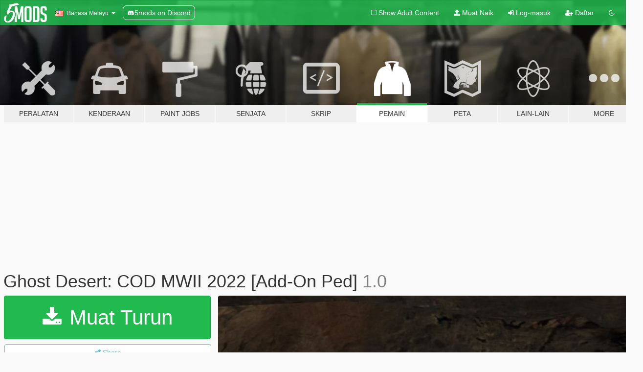

--- FILE ---
content_type: text/html; charset=utf-8
request_url: https://ms.gta5-mods.com/player/ghost-desert-cod-mwii-2022-add-on-ped
body_size: 18014
content:

<!DOCTYPE html>
<html lang="ms" dir="ltr">
<head>
	<title>
		Ghost Desert: COD MWII 2022 [Add-On Ped] - GTA5-Mods.com
	</title>

		<script
		  async
		  src="https://hb.vntsm.com/v4/live/vms/sites/gta5-mods.com/index.js"
        ></script>

        <script>
          self.__VM = self.__VM || [];
          self.__VM.push(function (admanager, scope) {
            scope.Config.buildPlacement((configBuilder) => {
              configBuilder.add("billboard");
              configBuilder.addDefaultOrUnique("mobile_mpu").setBreakPoint("mobile")
            }).display("top-ad");

            scope.Config.buildPlacement((configBuilder) => {
              configBuilder.add("leaderboard");
              configBuilder.addDefaultOrUnique("mobile_mpu").setBreakPoint("mobile")
            }).display("central-ad");

            scope.Config.buildPlacement((configBuilder) => {
              configBuilder.add("mpu");
              configBuilder.addDefaultOrUnique("mobile_mpu").setBreakPoint("mobile")
            }).display("side-ad");

            scope.Config.buildPlacement((configBuilder) => {
              configBuilder.add("leaderboard");
              configBuilder.addDefaultOrUnique("mpu").setBreakPoint({ mediaQuery: "max-width:1200px" })
            }).display("central-ad-2");

            scope.Config.buildPlacement((configBuilder) => {
              configBuilder.add("leaderboard");
              configBuilder.addDefaultOrUnique("mobile_mpu").setBreakPoint("mobile")
            }).display("bottom-ad");

            scope.Config.buildPlacement((configBuilder) => {
              configBuilder.add("desktop_takeover");
              configBuilder.addDefaultOrUnique("mobile_takeover").setBreakPoint("mobile")
            }).display("takeover-ad");

            scope.Config.get('mpu').display('download-ad-1');
          });
        </script>

	<meta charset="utf-8">
	<meta name="viewport" content="width=320, initial-scale=1.0, maximum-scale=1.0">
	<meta http-equiv="X-UA-Compatible" content="IE=edge">
	<meta name="msapplication-config" content="none">
	<meta name="theme-color" content="#20ba4e">
	<meta name="msapplication-navbutton-color" content="#20ba4e">
	<meta name="apple-mobile-web-app-capable" content="yes">
	<meta name="apple-mobile-web-app-status-bar-style" content="#20ba4e">
	<meta name="csrf-param" content="authenticity_token" />
<meta name="csrf-token" content="wUb2188emdcK1IbW7mu8fgP14ak6WeFxwbkfw1M6oeACAT85lkju7GeehTKrnFQoSs6osyy5UrPFHGS7rwW8Tg==" />
	    <!--suppress ALL -->

    <meta property="og:url" content="https://ms.gta5-mods.com/player/ghost-desert-cod-mwii-2022-add-on-ped">
    <meta property="og:title" content="Ghost Desert: COD MWII 2022 [Add-On Ped]">
    <meta property="og:description" content="This is Ghost in his desert outfit in COD MWII 2022! He has various uniforms and gear in the game but I thought this version was the coolest out of all his outfits. As Los Santos is literally a place with desert-like scenery, I bet he would fit in well with covert operations in the desert. Stay tuned for more other characters from COD MWII 2022! Please enjoy as a lot of time and effort were adhered in converting him for game optimiation.  In...">
    <meta property="og:site_name" content="GTA5-Mods.com">
    <meta property="og:image" content="https://img.gta5-mods.com/q75/images/ghost-desert-cod-mwii-2022-add-on-ped/eb01db-20230824034908_1.jpg">

    <meta name="twitter:card" content="summary_large_image">
    <meta name="twitter:site" content="@5mods">
    <meta name="twitter:title" content="Ghost Desert: COD MWII 2022 [Add-On Ped]">
    <meta name="twitter:description" content="This is Ghost in his desert outfit in COD MWII 2022! He has various uniforms and gear in the game but I thought this version was the coolest out of all his outfits. As Los Santos is literally a place with desert-like scenery, I bet he would fit in well with covert operations in the desert. Stay tuned for more other characters from COD MWII 2022! Please enjoy as a lot of time and effort were adhered in converting him for game optimiation.  In...">
    <meta name="twitter:image" content="https://img.gta5-mods.com/q75/images/ghost-desert-cod-mwii-2022-add-on-ped/eb01db-20230824034908_1.jpg">


	<link rel="shortcut icon" type="image/x-icon" href="https://images.gta5-mods.com/icons/favicon.png">
	<link rel="stylesheet" media="screen" href="/assets/application-7e510725ebc5c55e88a9fd87c027a2aa9e20126744fbac89762e0fd54819c399.css" />
	    <link rel="alternate" hreflang="id" href="https://id.gta5-mods.com/player/ghost-desert-cod-mwii-2022-add-on-ped">
    <link rel="alternate" hreflang="ms" href="https://ms.gta5-mods.com/player/ghost-desert-cod-mwii-2022-add-on-ped">
    <link rel="alternate" hreflang="bg" href="https://bg.gta5-mods.com/player/ghost-desert-cod-mwii-2022-add-on-ped">
    <link rel="alternate" hreflang="ca" href="https://ca.gta5-mods.com/player/ghost-desert-cod-mwii-2022-add-on-ped">
    <link rel="alternate" hreflang="cs" href="https://cs.gta5-mods.com/player/ghost-desert-cod-mwii-2022-add-on-ped">
    <link rel="alternate" hreflang="da" href="https://da.gta5-mods.com/player/ghost-desert-cod-mwii-2022-add-on-ped">
    <link rel="alternate" hreflang="de" href="https://de.gta5-mods.com/player/ghost-desert-cod-mwii-2022-add-on-ped">
    <link rel="alternate" hreflang="el" href="https://el.gta5-mods.com/player/ghost-desert-cod-mwii-2022-add-on-ped">
    <link rel="alternate" hreflang="en" href="https://www.gta5-mods.com/player/ghost-desert-cod-mwii-2022-add-on-ped">
    <link rel="alternate" hreflang="es" href="https://es.gta5-mods.com/player/ghost-desert-cod-mwii-2022-add-on-ped">
    <link rel="alternate" hreflang="fr" href="https://fr.gta5-mods.com/player/ghost-desert-cod-mwii-2022-add-on-ped">
    <link rel="alternate" hreflang="gl" href="https://gl.gta5-mods.com/player/ghost-desert-cod-mwii-2022-add-on-ped">
    <link rel="alternate" hreflang="ko" href="https://ko.gta5-mods.com/player/ghost-desert-cod-mwii-2022-add-on-ped">
    <link rel="alternate" hreflang="hi" href="https://hi.gta5-mods.com/player/ghost-desert-cod-mwii-2022-add-on-ped">
    <link rel="alternate" hreflang="it" href="https://it.gta5-mods.com/player/ghost-desert-cod-mwii-2022-add-on-ped">
    <link rel="alternate" hreflang="hu" href="https://hu.gta5-mods.com/player/ghost-desert-cod-mwii-2022-add-on-ped">
    <link rel="alternate" hreflang="mk" href="https://mk.gta5-mods.com/player/ghost-desert-cod-mwii-2022-add-on-ped">
    <link rel="alternate" hreflang="nl" href="https://nl.gta5-mods.com/player/ghost-desert-cod-mwii-2022-add-on-ped">
    <link rel="alternate" hreflang="nb" href="https://no.gta5-mods.com/player/ghost-desert-cod-mwii-2022-add-on-ped">
    <link rel="alternate" hreflang="pl" href="https://pl.gta5-mods.com/player/ghost-desert-cod-mwii-2022-add-on-ped">
    <link rel="alternate" hreflang="pt-BR" href="https://pt.gta5-mods.com/player/ghost-desert-cod-mwii-2022-add-on-ped">
    <link rel="alternate" hreflang="ro" href="https://ro.gta5-mods.com/player/ghost-desert-cod-mwii-2022-add-on-ped">
    <link rel="alternate" hreflang="ru" href="https://ru.gta5-mods.com/player/ghost-desert-cod-mwii-2022-add-on-ped">
    <link rel="alternate" hreflang="sl" href="https://sl.gta5-mods.com/player/ghost-desert-cod-mwii-2022-add-on-ped">
    <link rel="alternate" hreflang="fi" href="https://fi.gta5-mods.com/player/ghost-desert-cod-mwii-2022-add-on-ped">
    <link rel="alternate" hreflang="sv" href="https://sv.gta5-mods.com/player/ghost-desert-cod-mwii-2022-add-on-ped">
    <link rel="alternate" hreflang="vi" href="https://vi.gta5-mods.com/player/ghost-desert-cod-mwii-2022-add-on-ped">
    <link rel="alternate" hreflang="tr" href="https://tr.gta5-mods.com/player/ghost-desert-cod-mwii-2022-add-on-ped">
    <link rel="alternate" hreflang="uk" href="https://uk.gta5-mods.com/player/ghost-desert-cod-mwii-2022-add-on-ped">
    <link rel="alternate" hreflang="zh-CN" href="https://zh.gta5-mods.com/player/ghost-desert-cod-mwii-2022-add-on-ped">

  <script src="/javascripts/ads.js"></script>

		<!-- Nexus Google Tag Manager -->
		<script nonce="true">
//<![CDATA[
				window.dataLayer = window.dataLayer || [];

						window.dataLayer.push({
								login_status: 'Guest',
								user_id: undefined,
								gta5mods_id: undefined,
						});

//]]>
</script>
		<script nonce="true">
//<![CDATA[
				(function(w,d,s,l,i){w[l]=w[l]||[];w[l].push({'gtm.start':
				new Date().getTime(),event:'gtm.js'});var f=d.getElementsByTagName(s)[0],
				j=d.createElement(s),dl=l!='dataLayer'?'&l='+l:'';j.async=true;j.src=
				'https://www.googletagmanager.com/gtm.js?id='+i+dl;f.parentNode.insertBefore(j,f);
				})(window,document,'script','dataLayer','GTM-KCVF2WQ');

//]]>
</script>		<!-- End Nexus Google Tag Manager -->
</head>
<body class=" ms">
	<!-- Google Tag Manager (noscript) -->
	<noscript><iframe src="https://www.googletagmanager.com/ns.html?id=GTM-KCVF2WQ"
										height="0" width="0" style="display:none;visibility:hidden"></iframe></noscript>
	<!-- End Google Tag Manager (noscript) -->

<div id="page-cover"></div>
<div id="page-loading">
	<span class="graphic"></span>
	<span class="message">Menunggu...</span>
</div>

<div id="page-cover"></div>

<nav id="main-nav" class="navbar navbar-default">
  <div class="container">
    <div class="navbar-header">
      <a class="navbar-brand" href="/"></a>

      <ul class="nav navbar-nav">
        <li id="language-dropdown" class="dropdown">
          <a href="#language" class="dropdown-toggle" data-toggle="dropdown">
            <span class="famfamfam-flag-my icon"></span>&nbsp;
            <span class="language-name">Bahasa Melayu</span>
            <span class="caret"></span>
          </a>

          <ul class="dropdown-menu dropdown-menu-with-footer">
                <li>
                  <a href="https://id.gta5-mods.com/player/ghost-desert-cod-mwii-2022-add-on-ped">
                    <span class="famfamfam-flag-id"></span>
                    <span class="language-name">Bahasa Indonesia</span>
                  </a>
                </li>
                <li>
                  <a href="https://ms.gta5-mods.com/player/ghost-desert-cod-mwii-2022-add-on-ped">
                    <span class="famfamfam-flag-my"></span>
                    <span class="language-name">Bahasa Melayu</span>
                  </a>
                </li>
                <li>
                  <a href="https://bg.gta5-mods.com/player/ghost-desert-cod-mwii-2022-add-on-ped">
                    <span class="famfamfam-flag-bg"></span>
                    <span class="language-name">Български</span>
                  </a>
                </li>
                <li>
                  <a href="https://ca.gta5-mods.com/player/ghost-desert-cod-mwii-2022-add-on-ped">
                    <span class="famfamfam-flag-catalonia"></span>
                    <span class="language-name">Català</span>
                  </a>
                </li>
                <li>
                  <a href="https://cs.gta5-mods.com/player/ghost-desert-cod-mwii-2022-add-on-ped">
                    <span class="famfamfam-flag-cz"></span>
                    <span class="language-name">Čeština</span>
                  </a>
                </li>
                <li>
                  <a href="https://da.gta5-mods.com/player/ghost-desert-cod-mwii-2022-add-on-ped">
                    <span class="famfamfam-flag-dk"></span>
                    <span class="language-name">Dansk</span>
                  </a>
                </li>
                <li>
                  <a href="https://de.gta5-mods.com/player/ghost-desert-cod-mwii-2022-add-on-ped">
                    <span class="famfamfam-flag-de"></span>
                    <span class="language-name">Deutsch</span>
                  </a>
                </li>
                <li>
                  <a href="https://el.gta5-mods.com/player/ghost-desert-cod-mwii-2022-add-on-ped">
                    <span class="famfamfam-flag-gr"></span>
                    <span class="language-name">Ελληνικά</span>
                  </a>
                </li>
                <li>
                  <a href="https://www.gta5-mods.com/player/ghost-desert-cod-mwii-2022-add-on-ped">
                    <span class="famfamfam-flag-gb"></span>
                    <span class="language-name">English</span>
                  </a>
                </li>
                <li>
                  <a href="https://es.gta5-mods.com/player/ghost-desert-cod-mwii-2022-add-on-ped">
                    <span class="famfamfam-flag-es"></span>
                    <span class="language-name">Español</span>
                  </a>
                </li>
                <li>
                  <a href="https://fr.gta5-mods.com/player/ghost-desert-cod-mwii-2022-add-on-ped">
                    <span class="famfamfam-flag-fr"></span>
                    <span class="language-name">Français</span>
                  </a>
                </li>
                <li>
                  <a href="https://gl.gta5-mods.com/player/ghost-desert-cod-mwii-2022-add-on-ped">
                    <span class="famfamfam-flag-es-gl"></span>
                    <span class="language-name">Galego</span>
                  </a>
                </li>
                <li>
                  <a href="https://ko.gta5-mods.com/player/ghost-desert-cod-mwii-2022-add-on-ped">
                    <span class="famfamfam-flag-kr"></span>
                    <span class="language-name">한국어</span>
                  </a>
                </li>
                <li>
                  <a href="https://hi.gta5-mods.com/player/ghost-desert-cod-mwii-2022-add-on-ped">
                    <span class="famfamfam-flag-in"></span>
                    <span class="language-name">हिन्दी</span>
                  </a>
                </li>
                <li>
                  <a href="https://it.gta5-mods.com/player/ghost-desert-cod-mwii-2022-add-on-ped">
                    <span class="famfamfam-flag-it"></span>
                    <span class="language-name">Italiano</span>
                  </a>
                </li>
                <li>
                  <a href="https://hu.gta5-mods.com/player/ghost-desert-cod-mwii-2022-add-on-ped">
                    <span class="famfamfam-flag-hu"></span>
                    <span class="language-name">Magyar</span>
                  </a>
                </li>
                <li>
                  <a href="https://mk.gta5-mods.com/player/ghost-desert-cod-mwii-2022-add-on-ped">
                    <span class="famfamfam-flag-mk"></span>
                    <span class="language-name">Македонски</span>
                  </a>
                </li>
                <li>
                  <a href="https://nl.gta5-mods.com/player/ghost-desert-cod-mwii-2022-add-on-ped">
                    <span class="famfamfam-flag-nl"></span>
                    <span class="language-name">Nederlands</span>
                  </a>
                </li>
                <li>
                  <a href="https://no.gta5-mods.com/player/ghost-desert-cod-mwii-2022-add-on-ped">
                    <span class="famfamfam-flag-no"></span>
                    <span class="language-name">Norsk</span>
                  </a>
                </li>
                <li>
                  <a href="https://pl.gta5-mods.com/player/ghost-desert-cod-mwii-2022-add-on-ped">
                    <span class="famfamfam-flag-pl"></span>
                    <span class="language-name">Polski</span>
                  </a>
                </li>
                <li>
                  <a href="https://pt.gta5-mods.com/player/ghost-desert-cod-mwii-2022-add-on-ped">
                    <span class="famfamfam-flag-br"></span>
                    <span class="language-name">Português do Brasil</span>
                  </a>
                </li>
                <li>
                  <a href="https://ro.gta5-mods.com/player/ghost-desert-cod-mwii-2022-add-on-ped">
                    <span class="famfamfam-flag-ro"></span>
                    <span class="language-name">Română</span>
                  </a>
                </li>
                <li>
                  <a href="https://ru.gta5-mods.com/player/ghost-desert-cod-mwii-2022-add-on-ped">
                    <span class="famfamfam-flag-ru"></span>
                    <span class="language-name">Русский</span>
                  </a>
                </li>
                <li>
                  <a href="https://sl.gta5-mods.com/player/ghost-desert-cod-mwii-2022-add-on-ped">
                    <span class="famfamfam-flag-si"></span>
                    <span class="language-name">Slovenščina</span>
                  </a>
                </li>
                <li>
                  <a href="https://fi.gta5-mods.com/player/ghost-desert-cod-mwii-2022-add-on-ped">
                    <span class="famfamfam-flag-fi"></span>
                    <span class="language-name">Suomi</span>
                  </a>
                </li>
                <li>
                  <a href="https://sv.gta5-mods.com/player/ghost-desert-cod-mwii-2022-add-on-ped">
                    <span class="famfamfam-flag-se"></span>
                    <span class="language-name">Svenska</span>
                  </a>
                </li>
                <li>
                  <a href="https://vi.gta5-mods.com/player/ghost-desert-cod-mwii-2022-add-on-ped">
                    <span class="famfamfam-flag-vn"></span>
                    <span class="language-name">Tiếng Việt</span>
                  </a>
                </li>
                <li>
                  <a href="https://tr.gta5-mods.com/player/ghost-desert-cod-mwii-2022-add-on-ped">
                    <span class="famfamfam-flag-tr"></span>
                    <span class="language-name">Türkçe</span>
                  </a>
                </li>
                <li>
                  <a href="https://uk.gta5-mods.com/player/ghost-desert-cod-mwii-2022-add-on-ped">
                    <span class="famfamfam-flag-ua"></span>
                    <span class="language-name">Українська</span>
                  </a>
                </li>
                <li>
                  <a href="https://zh.gta5-mods.com/player/ghost-desert-cod-mwii-2022-add-on-ped">
                    <span class="famfamfam-flag-cn"></span>
                    <span class="language-name">中文</span>
                  </a>
                </li>
          </ul>
        </li>
        <li class="discord-link">
          <a href="https://discord.gg/2PR7aMzD4U" target="_blank" rel="noreferrer">
            <img src="https://images.gta5-mods.com/site/discord-header.svg" height="15px" alt="">
            <span>5mods on Discord</span>
          </a>
        </li>
      </ul>
    </div>

    <ul class="nav navbar-nav navbar-right">
        <li>
          <a href="/adult_filter" title="Light mode">
              <span class="fa fa-square-o"></span>
            <span>Show Adult <span class="adult-filter__content-text">Content</span></span>
          </a>
        </li>
      <li class="hidden-xs">
        <a href="/upload">
          <span class="icon fa fa-upload"></span>
          Muat Naik
        </a>
      </li>

        <li>
          <a href="/login?r=/player/ghost-desert-cod-mwii-2022-add-on-ped">
            <span class="icon fa fa-sign-in"></span>
            <span class="login-text">Log-masuk</span>
          </a>
        </li>

        <li class="hidden-xs">
          <a href="/register?r=/player/ghost-desert-cod-mwii-2022-add-on-ped">
            <span class="icon fa fa-user-plus"></span>
            Daftar
          </a>
        </li>

        <li>
            <a href="/dark_mode" title="Dark mode">
              <span class="fa fa-moon-o"></span>
            </a>
        </li>

      <li id="search-dropdown">
        <a href="#search" class="dropdown-toggle" data-toggle="dropdown">
          <span class="fa fa-search"></span>
        </a>

        <div class="dropdown-menu">
          <div class="form-inline">
            <div class="form-group">
              <div class="input-group">
                <div class="input-group-addon"><span  class="fa fa-search"></span></div>
                <input type="text" class="form-control" placeholder="Carian di GTA 5 mods...">
              </div>
            </div>
            <button type="submit" class="btn btn-primary">
              Carian
            </button>
          </div>
        </div>
      </li>
    </ul>
  </div>
</nav>

<div id="banner" class="player">
  <div class="container hidden-xs">
    <div id="intro">
      <h1 class="styled">Selamat datang ke GTA5-Mods.com</h1>
      <p>Select one of the following categories to start browsing the latest GTA 5 PC mods:</p>
    </div>
  </div>

  <div class="container">
    <ul id="navigation" class="clearfix ms">
        <li class="tools ">
          <a href="/tools">
            <span class="icon-category"></span>
            <span class="label-border"></span>
            <span class="label-category ">
              <span>Peralatan</span>
            </span>
          </a>
        </li>
        <li class="vehicles ">
          <a href="/vehicles">
            <span class="icon-category"></span>
            <span class="label-border"></span>
            <span class="label-category ">
              <span>Kenderaan</span>
            </span>
          </a>
        </li>
        <li class="paintjobs ">
          <a href="/paintjobs">
            <span class="icon-category"></span>
            <span class="label-border"></span>
            <span class="label-category ">
              <span>Paint Jobs</span>
            </span>
          </a>
        </li>
        <li class="weapons ">
          <a href="/weapons">
            <span class="icon-category"></span>
            <span class="label-border"></span>
            <span class="label-category ">
              <span>Senjata</span>
            </span>
          </a>
        </li>
        <li class="scripts ">
          <a href="/scripts">
            <span class="icon-category"></span>
            <span class="label-border"></span>
            <span class="label-category ">
              <span>Skrip</span>
            </span>
          </a>
        </li>
        <li class="player active">
          <a href="/player">
            <span class="icon-category"></span>
            <span class="label-border"></span>
            <span class="label-category ">
              <span>Pemain</span>
            </span>
          </a>
        </li>
        <li class="maps ">
          <a href="/maps">
            <span class="icon-category"></span>
            <span class="label-border"></span>
            <span class="label-category ">
              <span>Peta</span>
            </span>
          </a>
        </li>
        <li class="misc ">
          <a href="/misc">
            <span class="icon-category"></span>
            <span class="label-border"></span>
            <span class="label-category ">
              <span>Lain-Lain</span>
            </span>
          </a>
        </li>
      <li id="more-dropdown" class="more dropdown">
        <a href="#more" class="dropdown-toggle" data-toggle="dropdown">
          <span class="icon-category"></span>
          <span class="label-border"></span>
          <span class="label-category ">
            <span>More</span>
          </span>
        </a>

        <ul class="dropdown-menu pull-right">
          <li>
            <a href="http://www.gta5cheats.com" target="_blank">
              <span class="fa fa-external-link"></span>
              GTA 5 Cheats
            </a>
          </li>
        </ul>
      </li>
    </ul>
  </div>
</div>

<div id="content">
  


<div id="file" class="container" data-user-file-id="248526">
  <div class="clearfix">
      <div id="top-ad" class="ad-container"></div>

    <h1>
      
      Ghost Desert: COD MWII 2022 [Add-On Ped]
      <span class="version">1.0</span>

    </h1>
  </div>


    <div id="file-container" class="row">
      <div class="col-sm-5 col-lg-4">

          <a href="/player/ghost-desert-cod-mwii-2022-add-on-ped/download/158957" class="btn btn-primary btn-download" >
            <span class="fa fa-download"></span>
            Muat Turun
          </a>

        <div class="file-actions">

          <div class="row">
            <div class="col-xs-12 share-container">
              <div id="share-list">
                <ul>
                  <li>
                    <a href="#share-facebook" class="facebook" title="Share to Facebook">
                      <span class="fa fa-facebook"></span>
                    </a>
                  </li>
                  <li>
                    <a href="#share-twitter" class="twitter" title="Share to Twitter" data-text="Ghost Desert: COD MWII 2022 [Add-On Ped]">
                      <span class="fa fa-twitter"></span>
                    </a>
                  </li>
                  <li>
                    <a href="#share-vk" class="vk" title="Share to VKontakte">
                      <span class="fa fa-vk"></span>
                    </a>
                  </li>
                </ul>
              </div>

              <button class="btn btn-o-info btn-block">
                <span class="fa fa-share-alt "></span>
                <span>Share</span>
              </button>
            </div>

          </div>
        </div>
        <div class="panel panel-default">
          <div class="panel-body">
            <div class="user-panel row">
              <div class="col-xs-3">
                <a href="/users/oliver8979">
                  <img class="img-responsive" src="https://img.gta5-mods.com/q75-w100-h100-cfill/avatars/654567/9587b1-KakaoTalk_20210915_104511171.png" alt="9587b1 kakaotalk 20210915 104511171" />
                </a>
              </div>
              <div class="col-xs-9">
                <a class="username" href="/users/oliver8979">oliver8979</a>
                  <br/>
                  <div class="user-social">
                    










<a title="Discord Server" target="_blank" href="https://discord.gg/oliver8979#5201"><span class="fa fa-discord size-30"></span></a>

                  </div>

                  

                    <div class="button-donate">
                      
<div class="paypal-button-widget">
  <form method="post" action="https://www.paypal.com/cgi-bin/webscr" target="_blank">
    <input type="hidden" name="item_name" value="Donation for Ghost Desert: COD MWII 2022 [Add-On Ped] [GTA5-Mods.com]">
    <input type="hidden" name="lc" value="ms_MY">
    <input type="hidden" name="no_shipping" value="1">
    <input type="hidden" name="cmd" value="_donations">
    <input type="hidden" name="business" value="V7R54Y9XVUHTA">
    <input type="hidden" name="bn" value="JavaScriptButtons_donate">
    <input type="hidden" name="notify_url" value="https://www.gta5-mods.com/ipn">
    <input type="hidden" name="custom" value="[654567, -1, 248526]">
    <button class="paypal-button paypal-style-primary paypal-size-small" type="submit" dir="ltr">
        <span class="paypal-button-logo">
          <img src="[data-uri]">
        </span><span class="paypal-button-content" dir="auto">
          Derma dengan <img alt="PayPal" src="[data-uri]" />
        </span>
    </button>
  </form>
</div>
                    </div>

              </div>
            </div>
          </div>
        </div>

          <div class="panel panel-default hidden-xs">
            <div class="panel-body">
  <h3 class="mt-0">
    <i class="fa fa-list-alt"></i>
    <span class="translation_missing" title="translation missing: ms.user_file.all_versions">All Versions</span>
  </h3>
      <div class="well pull-left file-version-container ">
        <div class="pull-left">
          <i class="fa fa-file"></i>&nbsp;1.0 <span>(current)</span>
          <p>
            <span class="num-downloads">4,456 muat turun <span class="file-size">, 38.6 MB</span></span>
            <br/><span class="num-downloads">23 Ogos, 2023</span>
          </p>
        </div>
        <div class="pull-right" >
                  <a target="_blank" href="https://www.virustotal.com/gui/file/3af3e249afed36c0f809bad9358cc6757d93d0319a07db5e96bd959d699889b0/detection/f-3af3e249afed36c0f809bad9358cc6757d93d0319a07db5e96bd959d699889b0-1692819336"><i data-container="body" data-trigger="hover" data-toggle="popover" data-placement="top" data-html="true" data-title="<b class='color-success'>This file is safe <i class='fa fa-check-circle-o'></i></b>" data-content="<i>This file has been scanned for viruses and is safe to download.</i>" class="fa fa-shield vt-version"></i></a>

              <a target="_blank" href="/player/ghost-desert-cod-mwii-2022-add-on-ped/download/158957"><i class="fa fa-download download-version"></i></a>
        </div>
      </div>
</div>
          </div>

          <div id="side-ad" class="ad-container"></div>

        <div class="file-list">
            <div class="col-xs-12 hidden-xs">
              <h4>More mods by <a class="username" href="/users/oliver8979">oliver8979</a>:</h4>
                
<div class="file-list-obj">
  <a href="/player/becky-from-hidden-agenda-add-on" title="Becky Marney: Hidden Agenda [Add-On Ped]" class="preview empty">

    <img title="Becky Marney: Hidden Agenda [Add-On Ped]" class="img-responsive" alt="Becky Marney: Hidden Agenda [Add-On Ped]" src="https://img.gta5-mods.com/q75-w500-h333-cfill/images/becky-from-hidden-agenda-add-on/9364a6-20220516203006_1.jpg" />

      <ul class="categories">
            <li>Skin</li>
            <li>Add-On</li>
      </ul>

      <div class="stats">
        <div>
            <span title="5.0 star rating">
              <span class="fa fa-star"></span> 5.0
            </span>
        </div>
        <div>
          <span title="1,236 Muat Turun">
            <span class="fa fa-download"></span> 1,236
          </span>
          <span class="stats-likes" title="32 Suka">
            <span class="fa fa-thumbs-up"></span> 32
          </span>
        </div>
      </div>

  </a>
  <div class="details">
    <div class="top">
      <div class="name">
        <a href="/player/becky-from-hidden-agenda-add-on" title="Becky Marney: Hidden Agenda [Add-On Ped]">
          <span dir="ltr">Becky Marney: Hidden Agenda [Add-On Ped]</span>
        </a>
      </div>
        <div class="version" dir="ltr" title="2.1(Final)">2.1(Final)</div>
    </div>
    <div class="bottom">
      <span class="bottom-by">By</span> <a href="/users/oliver8979" title="oliver8979">oliver8979</a>
    </div>
  </div>
</div>
                
<div class="file-list-obj">
  <a href="/player/commanders-wolfenstein-ii-tnc-add-on-ped" title="Nazi Commander: Wolfenstein II TNC [Add-On Ped]" class="preview empty">

    <img title="Nazi Commander: Wolfenstein II TNC [Add-On Ped]" class="img-responsive" alt="Nazi Commander: Wolfenstein II TNC [Add-On Ped]" src="https://img.gta5-mods.com/q75-w500-h333-cfill/images/commanders-wolfenstein-ii-tnc-add-on-ped/ae1ed7-KakaoTalk_20220808_172527855.jpg" />

      <ul class="categories">
            <li>Skin</li>
            <li>Add-On</li>
      </ul>

      <div class="stats">
        <div>
            <span title="5.0 star rating">
              <span class="fa fa-star"></span> 5.0
            </span>
        </div>
        <div>
          <span title="1,388 Muat Turun">
            <span class="fa fa-download"></span> 1,388
          </span>
          <span class="stats-likes" title="20 Suka">
            <span class="fa fa-thumbs-up"></span> 20
          </span>
        </div>
      </div>

  </a>
  <div class="details">
    <div class="top">
      <div class="name">
        <a href="/player/commanders-wolfenstein-ii-tnc-add-on-ped" title="Nazi Commander: Wolfenstein II TNC [Add-On Ped]">
          <span dir="ltr">Nazi Commander: Wolfenstein II TNC [Add-On Ped]</span>
        </a>
      </div>
        <div class="version" dir="ltr" title="1.0">1.0</div>
    </div>
    <div class="bottom">
      <span class="bottom-by">By</span> <a href="/users/oliver8979" title="oliver8979">oliver8979</a>
    </div>
  </div>
</div>
                
<div class="file-list-obj">
  <a href="/player/airborne-clone-trooper-sw-battlefront-ii-add-on-ped" title="Airborne clonetrooper: SW Battlefront II [Add-On Ped]" class="preview empty">

    <img title="Airborne clonetrooper: SW Battlefront II [Add-On Ped]" class="img-responsive" alt="Airborne clonetrooper: SW Battlefront II [Add-On Ped]" src="https://img.gta5-mods.com/q75-w500-h333-cfill/images/airborne-clone-trooper-sw-battlefront-ii-add-on-ped/5feb37-withlogo.jpg" />

      <ul class="categories">
            <li>Skin</li>
            <li>Add-On</li>
            <li>Star Wars</li>
      </ul>

      <div class="stats">
        <div>
            <span title="5.0 star rating">
              <span class="fa fa-star"></span> 5.0
            </span>
        </div>
        <div>
          <span title="753 Muat Turun">
            <span class="fa fa-download"></span> 753
          </span>
          <span class="stats-likes" title="28 Suka">
            <span class="fa fa-thumbs-up"></span> 28
          </span>
        </div>
      </div>

  </a>
  <div class="details">
    <div class="top">
      <div class="name">
        <a href="/player/airborne-clone-trooper-sw-battlefront-ii-add-on-ped" title="Airborne clonetrooper: SW Battlefront II [Add-On Ped]">
          <span dir="ltr">Airborne clonetrooper: SW Battlefront II [Add-On Ped]</span>
        </a>
      </div>
        <div class="version" dir="ltr" title="1.1">1.1</div>
    </div>
    <div class="bottom">
      <span class="bottom-by">By</span> <a href="/users/oliver8979" title="oliver8979">oliver8979</a>
    </div>
  </div>
</div>
                
<div class="file-list-obj">
  <a href="/player/ww2-french-uniforms-for-mp-male" title="WW2 French uniforms for MP Male" class="preview empty">

    <img title="WW2 French uniforms for MP Male" class="img-responsive" alt="WW2 French uniforms for MP Male" src="https://img.gta5-mods.com/q75-w500-h333-cfill/images/ww2-french-uniforms-for-mp-male/09463f-20220925174342_1.jpg" />

      <ul class="categories">
            <li>Clothing</li>
            <li>Skin</li>
            <li>Add-On</li>
      </ul>

      <div class="stats">
        <div>
            <span title="5.0 star rating">
              <span class="fa fa-star"></span> 5.0
            </span>
        </div>
        <div>
          <span title="1,102 Muat Turun">
            <span class="fa fa-download"></span> 1,102
          </span>
          <span class="stats-likes" title="22 Suka">
            <span class="fa fa-thumbs-up"></span> 22
          </span>
        </div>
      </div>

  </a>
  <div class="details">
    <div class="top">
      <div class="name">
        <a href="/player/ww2-french-uniforms-for-mp-male" title="WW2 French uniforms for MP Male">
          <span dir="ltr">WW2 French uniforms for MP Male</span>
        </a>
      </div>
        <div class="version" dir="ltr" title="1.2 (Fix)">1.2 (Fix)</div>
    </div>
    <div class="bottom">
      <span class="bottom-by">By</span> <a href="/users/oliver8979" title="oliver8979">oliver8979</a>
    </div>
  </div>
</div>
                
<div class="file-list-obj">
  <a href="/player/death-stranding-cliff-unger-add-on-ped" title="Cliff Unger from Death Stranding [Add-On Ped]" class="preview empty">

    <img title="Cliff Unger from Death Stranding [Add-On Ped]" class="img-responsive" alt="Cliff Unger from Death Stranding [Add-On Ped]" src="https://img.gta5-mods.com/q75-w500-h333-cfill/images/death-stranding-cliff-unger-add-on-ped/e1849e-20220108004341_1.jpg" />

      <ul class="categories">
            <li>Skin</li>
            <li>Add-On</li>
      </ul>

      <div class="stats">
        <div>
            <span title="5.0 star rating">
              <span class="fa fa-star"></span> 5.0
            </span>
        </div>
        <div>
          <span title="899 Muat Turun">
            <span class="fa fa-download"></span> 899
          </span>
          <span class="stats-likes" title="19 Suka">
            <span class="fa fa-thumbs-up"></span> 19
          </span>
        </div>
      </div>

  </a>
  <div class="details">
    <div class="top">
      <div class="name">
        <a href="/player/death-stranding-cliff-unger-add-on-ped" title="Cliff Unger from Death Stranding [Add-On Ped]">
          <span dir="ltr">Cliff Unger from Death Stranding [Add-On Ped]</span>
        </a>
      </div>
        <div class="version" dir="ltr" title="1.1(Fix)">1.1(Fix)</div>
    </div>
    <div class="bottom">
      <span class="bottom-by">By</span> <a href="/users/oliver8979" title="oliver8979">oliver8979</a>
    </div>
  </div>
</div>
            </div>

        </div>
      </div>

      <div class="col-sm-7 col-lg-8">
          <div id="file-media">
            <!-- Cover Media -->
            <div class="text-center">

                <a target="_blank" class="thumbnail mfp-image cover-media" title="Ghost Desert: COD MWII 2022 [Add-On Ped]" href="https://img.gta5-mods.com/q95/images/ghost-desert-cod-mwii-2022-add-on-ped/eb01db-20230824034908_1.jpg"><img class="img-responsive" src="https://img.gta5-mods.com/q85-w800/images/ghost-desert-cod-mwii-2022-add-on-ped/eb01db-20230824034908_1.jpg" alt="Eb01db 20230824034908 1" /></a>
            </div>

            <!-- Remaining Media -->
              <div class="media-thumbnails row">
                    <div class="col-xs-4 col-md-2">
                      <a target="_blank" class="thumbnail mfp-image" title="Ghost Desert: COD MWII 2022 [Add-On Ped]" href="https://img.gta5-mods.com/q95/images/ghost-desert-cod-mwii-2022-add-on-ped/eb01db-20230824041726_1.jpg"><img class="img-responsive" src="https://img.gta5-mods.com/q75-w350-h233-cfill/images/ghost-desert-cod-mwii-2022-add-on-ped/eb01db-20230824041726_1.jpg" alt="Eb01db 20230824041726 1" /></a>
                    </div>
                    <div class="col-xs-4 col-md-2">
                      <a target="_blank" class="thumbnail mfp-image" title="Ghost Desert: COD MWII 2022 [Add-On Ped]" href="https://img.gta5-mods.com/q95/images/ghost-desert-cod-mwii-2022-add-on-ped/eb01db-20230824035611_1.jpg"><img class="img-responsive" src="https://img.gta5-mods.com/q75-w350-h233-cfill/images/ghost-desert-cod-mwii-2022-add-on-ped/eb01db-20230824035611_1.jpg" alt="Eb01db 20230824035611 1" /></a>
                    </div>
                    <div class="col-xs-4 col-md-2">
                      <a target="_blank" class="thumbnail mfp-image" title="Ghost Desert: COD MWII 2022 [Add-On Ped]" href="https://img.gta5-mods.com/q95/images/ghost-desert-cod-mwii-2022-add-on-ped/eb01db-20230824035248_1.jpg"><img class="img-responsive" src="https://img.gta5-mods.com/q75-w350-h233-cfill/images/ghost-desert-cod-mwii-2022-add-on-ped/eb01db-20230824035248_1.jpg" alt="Eb01db 20230824035248 1" /></a>
                    </div>
                    <div class="col-xs-4 col-md-2">
                      <a target="_blank" class="thumbnail mfp-image" title="Ghost Desert: COD MWII 2022 [Add-On Ped]" href="https://img.gta5-mods.com/q95/images/ghost-desert-cod-mwii-2022-add-on-ped/eb01db-20230824040048_1.jpg"><img class="img-responsive" src="https://img.gta5-mods.com/q75-w350-h233-cfill/images/ghost-desert-cod-mwii-2022-add-on-ped/eb01db-20230824040048_1.jpg" alt="Eb01db 20230824040048 1" /></a>
                    </div>
                    <div class="col-xs-4 col-md-2">
                      <a target="_blank" class="thumbnail mfp-image" title="Ghost Desert: COD MWII 2022 [Add-On Ped]" href="https://img.gta5-mods.com/q95/images/ghost-desert-cod-mwii-2022-add-on-ped/eb01db-20230824040546_1.jpg"><img class="img-responsive" src="https://img.gta5-mods.com/q75-w350-h233-cfill/images/ghost-desert-cod-mwii-2022-add-on-ped/eb01db-20230824040546_1.jpg" alt="Eb01db 20230824040546 1" /></a>
                    </div>
                    <div class="col-xs-4 col-md-2">
                      <a target="_blank" class="thumbnail mfp-image" title="Ghost Desert: COD MWII 2022 [Add-On Ped]" href="https://img.gta5-mods.com/q95/images/ghost-desert-cod-mwii-2022-add-on-ped/eb01db-20230824041050_1.jpg"><img class="img-responsive" src="https://img.gta5-mods.com/q75-w350-h233-cfill/images/ghost-desert-cod-mwii-2022-add-on-ped/eb01db-20230824041050_1.jpg" alt="Eb01db 20230824041050 1" /></a>
                    </div>

              </div>

          </div>

        <h3 class="clearfix" dir="auto">
          <div class="pull-left file-stats">
            <i class="fa fa-cloud-download pull-left download-icon"></i>
            <div class="file-stat file-downloads pull-left">
              <span class="num-downloads">4,456</span>
              <label>Muat Turun</label>
            </div>
            <i class="fa fa-thumbs-o-up pull-left like-icon"></i>
            <div class="file-stat file-likes pull-left">
              <span class="num-likes">45</span>
              <label>Suka</label>
            </div>
          </div>

                <span class="comment-average-container pull-right">
                    <span class="comment-average-rating" data-rating="4.95"></span>
                    <label>4.95 / 5 bintang (11 undian)</label>
                </span>
        </h3>
        <div id="featured-comment">
          <ul class="media-list pinned-comments">
            
          </ul>
        </div>
        <div class="visible-xs-block">
          <div class="panel panel-default">
            <div class="panel-body">
              <div class="file-description">
                      <span class="description-body description-collapsed" dir="auto">
                        This is Ghost in his desert outfit in COD MWII 2022! He has various uniforms and gear in the game but I thought this version was the coolest out of all his outfits. As Los Santos is literally a place with desert-like scenery, I bet he would fit in well with covert operations in the desert. Stay tuned for more other characters from COD MWII 2022! Please enjoy as a lot of time and effort were adhered in converting him for game optimiation.<br/><br/>Installation:<br/>1. Install AddonPeds : https://gta5-mods.com/scripts/addonpeds-asi-pedselector<br/>2. Place ped files to update\x64\dlcpacks\addonpeds\dlc.rpf\peds.rpf\<br/>3. Attention! Add dlcpacks:/addonpeds/ in mods\Update\update.rpf\common\data\dlclist.xml<br/>3. Open AddonPedsEditor.exe and add ped to the list, using streamed - "false"<br/><br/>Features:<br/>-High Quality model<br/>-Removable Glasses<br/>-Taller than normal peds<br/><br/>Bugs:<br/><br/>Changelog:<br/>1.0 - Initial Release<br/><br/>If you want to use this model for videos or other usage, please ask me in advance.<br/><br/>Credits and Special Thanks to:<br/>-Activision, Infinity Ward<br/>-@<b>Kirloper</b> for ripping the Original Model.<br/>  from: <a>https://www.deviantart.com/3dmassets</a>
                        <div class="read-more-button-container">
                          <div class="read-more-gradient"></div>
                          <div class="read-more-button">Show Full Description</div>
                        </div>
                      </span>
              </div>
                <div id=tag-list>
                    <div>
                      <a href="/all/tags/skin/most-downloaded">
                            <span class="label label-default">
                              <span class="fa fa-tag"></span>
                              Skin
                            </span>
                      </a>
                    </div>
                    <div>
                      <a href="/all/tags/add-on/most-downloaded">
                            <span class="label label-default">
                              <span class="fa fa-tag"></span>
                              Add-On
                            </span>
                      </a>
                    </div>
                </div>


              <div id="file-dates">

                <br/>
                <small title="Rab, 23 Ogo 2023 19:34:37 +0000">
                  <strong>Pertama dimuat naik:</strong>
                  23 Ogos, 2023
                  
                </small>

                  <br/>
                  <small title="Kha, 24 Ogo 2023 01:39:24 +0000">
                    <strong>Tarikh Kemaskini:</strong>
                    24 Ogos, 2023
                  </small>

                  <br/>
                  <small title="Sel, 20 Jan 2026 21:29:36 +0000">
                    <strong>Last Downloaded:</strong>
                    2 hari yang lalu
                  </small>
              </div>
            </div>
          </div>

          <div class="panel panel-default visible-xs-block">
            <div class="panel-body">
  <h3 class="mt-0">
    <i class="fa fa-list-alt"></i>
    <span class="translation_missing" title="translation missing: ms.user_file.all_versions">All Versions</span>
  </h3>
      <div class="well pull-left file-version-container ">
        <div class="pull-left">
          <i class="fa fa-file"></i>&nbsp;1.0 <span>(current)</span>
          <p>
            <span class="num-downloads">4,456 muat turun <span class="file-size">, 38.6 MB</span></span>
            <br/><span class="num-downloads">23 Ogos, 2023</span>
          </p>
        </div>
        <div class="pull-right" >
                  <a target="_blank" href="https://www.virustotal.com/gui/file/3af3e249afed36c0f809bad9358cc6757d93d0319a07db5e96bd959d699889b0/detection/f-3af3e249afed36c0f809bad9358cc6757d93d0319a07db5e96bd959d699889b0-1692819336"><i data-container="body" data-trigger="hover" data-toggle="popover" data-placement="top" data-html="true" data-title="<b class='color-success'>This file is safe <i class='fa fa-check-circle-o'></i></b>" data-content="<i>This file has been scanned for viruses and is safe to download.</i>" class="fa fa-shield vt-version"></i></a>

              <a target="_blank" href="/player/ghost-desert-cod-mwii-2022-add-on-ped/download/158957"><i class="fa fa-download download-version"></i></a>
        </div>
      </div>
</div>
          </div>

          <h3 class="clearfix comments-stats" dir="auto">
              <span class="pull-left">
                  <span class="num-comments" data-count="24">24 Komen</span>
              </span>
          </h3>
          <div id="comments_mobile"></div>

          <div class="file-list">
              <div class="col-xs-12">
                <h4>More mods by <a class="username" href="/users/oliver8979">oliver8979</a>:</h4>
                  
<div class="file-list-obj">
  <a href="/player/becky-from-hidden-agenda-add-on" title="Becky Marney: Hidden Agenda [Add-On Ped]" class="preview empty">

    <img title="Becky Marney: Hidden Agenda [Add-On Ped]" class="img-responsive" alt="Becky Marney: Hidden Agenda [Add-On Ped]" src="https://img.gta5-mods.com/q75-w500-h333-cfill/images/becky-from-hidden-agenda-add-on/9364a6-20220516203006_1.jpg" />

      <ul class="categories">
            <li>Skin</li>
            <li>Add-On</li>
      </ul>

      <div class="stats">
        <div>
            <span title="5.0 star rating">
              <span class="fa fa-star"></span> 5.0
            </span>
        </div>
        <div>
          <span title="1,236 Muat Turun">
            <span class="fa fa-download"></span> 1,236
          </span>
          <span class="stats-likes" title="32 Suka">
            <span class="fa fa-thumbs-up"></span> 32
          </span>
        </div>
      </div>

  </a>
  <div class="details">
    <div class="top">
      <div class="name">
        <a href="/player/becky-from-hidden-agenda-add-on" title="Becky Marney: Hidden Agenda [Add-On Ped]">
          <span dir="ltr">Becky Marney: Hidden Agenda [Add-On Ped]</span>
        </a>
      </div>
        <div class="version" dir="ltr" title="2.1(Final)">2.1(Final)</div>
    </div>
    <div class="bottom">
      <span class="bottom-by">By</span> <a href="/users/oliver8979" title="oliver8979">oliver8979</a>
    </div>
  </div>
</div>
                  
<div class="file-list-obj">
  <a href="/player/commanders-wolfenstein-ii-tnc-add-on-ped" title="Nazi Commander: Wolfenstein II TNC [Add-On Ped]" class="preview empty">

    <img title="Nazi Commander: Wolfenstein II TNC [Add-On Ped]" class="img-responsive" alt="Nazi Commander: Wolfenstein II TNC [Add-On Ped]" src="https://img.gta5-mods.com/q75-w500-h333-cfill/images/commanders-wolfenstein-ii-tnc-add-on-ped/ae1ed7-KakaoTalk_20220808_172527855.jpg" />

      <ul class="categories">
            <li>Skin</li>
            <li>Add-On</li>
      </ul>

      <div class="stats">
        <div>
            <span title="5.0 star rating">
              <span class="fa fa-star"></span> 5.0
            </span>
        </div>
        <div>
          <span title="1,388 Muat Turun">
            <span class="fa fa-download"></span> 1,388
          </span>
          <span class="stats-likes" title="20 Suka">
            <span class="fa fa-thumbs-up"></span> 20
          </span>
        </div>
      </div>

  </a>
  <div class="details">
    <div class="top">
      <div class="name">
        <a href="/player/commanders-wolfenstein-ii-tnc-add-on-ped" title="Nazi Commander: Wolfenstein II TNC [Add-On Ped]">
          <span dir="ltr">Nazi Commander: Wolfenstein II TNC [Add-On Ped]</span>
        </a>
      </div>
        <div class="version" dir="ltr" title="1.0">1.0</div>
    </div>
    <div class="bottom">
      <span class="bottom-by">By</span> <a href="/users/oliver8979" title="oliver8979">oliver8979</a>
    </div>
  </div>
</div>
                  
<div class="file-list-obj">
  <a href="/player/airborne-clone-trooper-sw-battlefront-ii-add-on-ped" title="Airborne clonetrooper: SW Battlefront II [Add-On Ped]" class="preview empty">

    <img title="Airborne clonetrooper: SW Battlefront II [Add-On Ped]" class="img-responsive" alt="Airborne clonetrooper: SW Battlefront II [Add-On Ped]" src="https://img.gta5-mods.com/q75-w500-h333-cfill/images/airborne-clone-trooper-sw-battlefront-ii-add-on-ped/5feb37-withlogo.jpg" />

      <ul class="categories">
            <li>Skin</li>
            <li>Add-On</li>
            <li>Star Wars</li>
      </ul>

      <div class="stats">
        <div>
            <span title="5.0 star rating">
              <span class="fa fa-star"></span> 5.0
            </span>
        </div>
        <div>
          <span title="753 Muat Turun">
            <span class="fa fa-download"></span> 753
          </span>
          <span class="stats-likes" title="28 Suka">
            <span class="fa fa-thumbs-up"></span> 28
          </span>
        </div>
      </div>

  </a>
  <div class="details">
    <div class="top">
      <div class="name">
        <a href="/player/airborne-clone-trooper-sw-battlefront-ii-add-on-ped" title="Airborne clonetrooper: SW Battlefront II [Add-On Ped]">
          <span dir="ltr">Airborne clonetrooper: SW Battlefront II [Add-On Ped]</span>
        </a>
      </div>
        <div class="version" dir="ltr" title="1.1">1.1</div>
    </div>
    <div class="bottom">
      <span class="bottom-by">By</span> <a href="/users/oliver8979" title="oliver8979">oliver8979</a>
    </div>
  </div>
</div>
                  
<div class="file-list-obj">
  <a href="/player/ww2-french-uniforms-for-mp-male" title="WW2 French uniforms for MP Male" class="preview empty">

    <img title="WW2 French uniforms for MP Male" class="img-responsive" alt="WW2 French uniforms for MP Male" src="https://img.gta5-mods.com/q75-w500-h333-cfill/images/ww2-french-uniforms-for-mp-male/09463f-20220925174342_1.jpg" />

      <ul class="categories">
            <li>Clothing</li>
            <li>Skin</li>
            <li>Add-On</li>
      </ul>

      <div class="stats">
        <div>
            <span title="5.0 star rating">
              <span class="fa fa-star"></span> 5.0
            </span>
        </div>
        <div>
          <span title="1,102 Muat Turun">
            <span class="fa fa-download"></span> 1,102
          </span>
          <span class="stats-likes" title="22 Suka">
            <span class="fa fa-thumbs-up"></span> 22
          </span>
        </div>
      </div>

  </a>
  <div class="details">
    <div class="top">
      <div class="name">
        <a href="/player/ww2-french-uniforms-for-mp-male" title="WW2 French uniforms for MP Male">
          <span dir="ltr">WW2 French uniforms for MP Male</span>
        </a>
      </div>
        <div class="version" dir="ltr" title="1.2 (Fix)">1.2 (Fix)</div>
    </div>
    <div class="bottom">
      <span class="bottom-by">By</span> <a href="/users/oliver8979" title="oliver8979">oliver8979</a>
    </div>
  </div>
</div>
                  
<div class="file-list-obj">
  <a href="/player/death-stranding-cliff-unger-add-on-ped" title="Cliff Unger from Death Stranding [Add-On Ped]" class="preview empty">

    <img title="Cliff Unger from Death Stranding [Add-On Ped]" class="img-responsive" alt="Cliff Unger from Death Stranding [Add-On Ped]" src="https://img.gta5-mods.com/q75-w500-h333-cfill/images/death-stranding-cliff-unger-add-on-ped/e1849e-20220108004341_1.jpg" />

      <ul class="categories">
            <li>Skin</li>
            <li>Add-On</li>
      </ul>

      <div class="stats">
        <div>
            <span title="5.0 star rating">
              <span class="fa fa-star"></span> 5.0
            </span>
        </div>
        <div>
          <span title="899 Muat Turun">
            <span class="fa fa-download"></span> 899
          </span>
          <span class="stats-likes" title="19 Suka">
            <span class="fa fa-thumbs-up"></span> 19
          </span>
        </div>
      </div>

  </a>
  <div class="details">
    <div class="top">
      <div class="name">
        <a href="/player/death-stranding-cliff-unger-add-on-ped" title="Cliff Unger from Death Stranding [Add-On Ped]">
          <span dir="ltr">Cliff Unger from Death Stranding [Add-On Ped]</span>
        </a>
      </div>
        <div class="version" dir="ltr" title="1.1(Fix)">1.1(Fix)</div>
    </div>
    <div class="bottom">
      <span class="bottom-by">By</span> <a href="/users/oliver8979" title="oliver8979">oliver8979</a>
    </div>
  </div>
</div>
              </div>
          </div>

        </div>

        <div class="hidden-xs">

          <ul class="nav nav-tabs" role="tablist">
              <li role="presentation" class="active">
                <a class="url-push" href="#description_tab" aria-controls="home" role="tab" data-toggle="tab">
                  <i class="fa fa-file-text-o"></i>
                  &nbsp;Description
                </a>
              </li>
              <li role="presentation">
                <a class="url-push" href="#comments_tab" aria-controls="profile" role="tab" data-toggle="tab">
                  <i class="fa fa-comments-o"></i>
                  &nbsp;Comments (24)
                </a>
              </li>
          </ul>

          <div class="tab-content">

            <!-- Default / Description Tab -->
            <div role="tabpanel" class="tab-pane  active " id="description_tab">
              <div class="panel panel-default" style="margin-top: 8px">
                <div class="panel-body">
                  <div class="file-description">
                        <span class="description-body " dir="auto">
                          This is Ghost in his desert outfit in COD MWII 2022! He has various uniforms and gear in the game but I thought this version was the coolest out of all his outfits. As Los Santos is literally a place with desert-like scenery, I bet he would fit in well with covert operations in the desert. Stay tuned for more other characters from COD MWII 2022! Please enjoy as a lot of time and effort were adhered in converting him for game optimiation.<br/><br/>Installation:<br/>1. Install AddonPeds : https://gta5-mods.com/scripts/addonpeds-asi-pedselector<br/>2. Place ped files to update\x64\dlcpacks\addonpeds\dlc.rpf\peds.rpf\<br/>3. Attention! Add dlcpacks:/addonpeds/ in mods\Update\update.rpf\common\data\dlclist.xml<br/>3. Open AddonPedsEditor.exe and add ped to the list, using streamed - "false"<br/><br/>Features:<br/>-High Quality model<br/>-Removable Glasses<br/>-Taller than normal peds<br/><br/>Bugs:<br/><br/>Changelog:<br/>1.0 - Initial Release<br/><br/>If you want to use this model for videos or other usage, please ask me in advance.<br/><br/>Credits and Special Thanks to:<br/>-Activision, Infinity Ward<br/>-@<b>Kirloper</b> for ripping the Original Model.<br/>  from: <a>https://www.deviantart.com/3dmassets</a>
                        </span>
                  </div>
                <div id=tag-list>
                    <div>
                      <a href="/all/tags/skin/most-downloaded">
                            <span class="label label-default">
                              <span class="fa fa-tag"></span>
                              Skin
                            </span>
                      </a>
                    </div>
                    <div>
                      <a href="/all/tags/add-on/most-downloaded">
                            <span class="label label-default">
                              <span class="fa fa-tag"></span>
                              Add-On
                            </span>
                      </a>
                    </div>
                </div>


                  <div id="file-dates">

                    <br/>
                    <small title="Rab, 23 Ogo 2023 19:34:37 +0000">
                      <strong>Pertama dimuat naik:</strong>
                      23 Ogos, 2023
                      
                    </small>

                      <br/>
                      <small title="Kha, 24 Ogo 2023 01:39:24 +0000">
                        <strong>Tarikh Kemaskini:</strong>
                        24 Ogos, 2023
                      </small>

                      <br/>
                      <small title="Sel, 20 Jan 2026 21:29:36 +0000">
                        <strong>Last Downloaded:</strong>
                        2 hari yang lalu
                      </small>
                  </div>
                </div>
              </div>
            </div>

            <!-- Comments Tab -->
            <div role="tabpanel" class="tab-pane " id="comments_tab">
              <div id="comments">
                <ul class="media-list pinned-comments">
                 

                </ul>

                  <div class="text-center">
                    <button class="view-more btn btn-o-primary btn-block btn-sm">
                      Tunjuk sebelum 4 komen
                    </button>
                  </div>

                <ul class="media-list comments-list">
                  
    <li id="comment-2184056" class="comment media " data-comment-id="2184056" data-username="PILOT ACE COMBAT" data-mentions="[&quot;oliver8979&quot;]">
      <div class="media-left">
        <a href="/users/PILOT%20ACE%20COMBAT"><img class="media-object" src="https://img.gta5-mods.com/q75-w100-h100-cfill/avatars/1510633/ae7ffb-183899-Clipboard03.jpg" alt="Ae7ffb 183899 clipboard03" /></a>
      </div>
      <div class="media-body">
        <div class="panel panel-default">
          <div class="panel-body">
            <div class="media-heading clearfix">
              <div class="pull-left flip" dir="auto">
                <a href="/users/PILOT%20ACE%20COMBAT">PILOT ACE COMBAT</a>
                    
              </div>
              <div class="pull-right flip">
                

                
              </div>
            </div>

            <div class="comment-text " dir="auto"><p><a class="mention" href="/users/oliver8979">@oliver8979</a> because the holster is empty, I see a lot of models with the holster empty, why don&#39;t you put a [game weapon] in that holster, or even grenades through the utility belt, because we will play in gta-5 so add other things to the model , here is a tip, thanks for this work.</p></div>

            <div class="media-details clearfix">
              <div class="row">
                <div class="col-md-8 text-left flip">


                  

                  
                </div>
                <div class="col-md-4 text-right flip" title="Kha, 24 Ogo 2023 14:12:11 +0000">24 Ogos, 2023</div>
              </div>
            </div>
          </div>
        </div>
      </div>
    </li>

    <li id="comment-2184107" class="comment media " data-comment-id="2184107" data-username="adi4015x" data-mentions="[]">
      <div class="media-left">
        <a href="/users/adi4015x"><img class="media-object" src="https://img.gta5-mods.com/q75-w100-h100-cfill/avatars/presets/gtao47.jpg" alt="Gtao47" /></a>
      </div>
      <div class="media-body">
        <div class="panel panel-default">
          <div class="panel-body">
            <div class="media-heading clearfix">
              <div class="pull-left flip" dir="auto">
                <a href="/users/adi4015x">adi4015x</a>
                    
              </div>
              <div class="pull-right flip">
                

                <span class="comment-rating" data-rating="5.0"></span>
              </div>
            </div>

            <div class="comment-text " dir="auto"><p>it just doesnt change the model....</p></div>

            <div class="media-details clearfix">
              <div class="row">
                <div class="col-md-8 text-left flip">


                  

                  
                </div>
                <div class="col-md-4 text-right flip" title="Kha, 24 Ogo 2023 16:36:04 +0000">24 Ogos, 2023</div>
              </div>
            </div>
          </div>
        </div>
      </div>
    </li>

    <li id="comment-2184141" class="comment media " data-comment-id="2184141" data-username="PILOT ACE COMBAT" data-mentions="[&quot;adi4015x&quot;]">
      <div class="media-left">
        <a href="/users/PILOT%20ACE%20COMBAT"><img class="media-object" src="https://img.gta5-mods.com/q75-w100-h100-cfill/avatars/1510633/ae7ffb-183899-Clipboard03.jpg" alt="Ae7ffb 183899 clipboard03" /></a>
      </div>
      <div class="media-body">
        <div class="panel panel-default">
          <div class="panel-body">
            <div class="media-heading clearfix">
              <div class="pull-left flip" dir="auto">
                <a href="/users/PILOT%20ACE%20COMBAT">PILOT ACE COMBAT</a>
                    
              </div>
              <div class="pull-right flip">
                

                <span class="comment-rating" data-rating="5.0"></span>
              </div>
            </div>

            <div class="comment-text " dir="auto"><p><a class="mention" href="/users/adi4015x">@adi4015x</a> Yes ✔
</p></div>

            <div class="media-details clearfix">
              <div class="row">
                <div class="col-md-8 text-left flip">


                  

                  
                </div>
                <div class="col-md-4 text-right flip" title="Kha, 24 Ogo 2023 18:07:11 +0000">24 Ogos, 2023</div>
              </div>
            </div>
          </div>
        </div>
      </div>
    </li>

    <li id="comment-2184145" class="comment media " data-comment-id="2184145" data-username="adi4015x" data-mentions="[&quot;PILOT ACE COMBAT&quot;]">
      <div class="media-left">
        <a href="/users/adi4015x"><img class="media-object" src="https://img.gta5-mods.com/q75-w100-h100-cfill/avatars/presets/gtao47.jpg" alt="Gtao47" /></a>
      </div>
      <div class="media-body">
        <div class="panel panel-default">
          <div class="panel-body">
            <div class="media-heading clearfix">
              <div class="pull-left flip" dir="auto">
                <a href="/users/adi4015x">adi4015x</a>
                    
              </div>
              <div class="pull-right flip">
                

                
              </div>
            </div>

            <div class="comment-text " dir="auto"><p><a class="mention" href="/users/PILOT%20ACE%20COMBAT">@PILOT ACE COMBAT</a> nah like when i choose the model in the ped selector it just closes and doesnt open unless i restart the game
<br />happening with every add on model u can help/</p></div>

            <div class="media-details clearfix">
              <div class="row">
                <div class="col-md-8 text-left flip">


                  

                  
                </div>
                <div class="col-md-4 text-right flip" title="Kha, 24 Ogo 2023 18:12:38 +0000">24 Ogos, 2023</div>
              </div>
            </div>
          </div>
        </div>
      </div>
    </li>

    <li id="comment-2184150" class="comment media " data-comment-id="2184150" data-username="PILOT ACE COMBAT" data-mentions="[&quot;adi4015x&quot;]">
      <div class="media-left">
        <a href="/users/PILOT%20ACE%20COMBAT"><img class="media-object" src="https://img.gta5-mods.com/q75-w100-h100-cfill/avatars/1510633/ae7ffb-183899-Clipboard03.jpg" alt="Ae7ffb 183899 clipboard03" /></a>
      </div>
      <div class="media-body">
        <div class="panel panel-default">
          <div class="panel-body">
            <div class="media-heading clearfix">
              <div class="pull-left flip" dir="auto">
                <a href="/users/PILOT%20ACE%20COMBAT">PILOT ACE COMBAT</a>
                    
              </div>
              <div class="pull-right flip">
                

                
              </div>
            </div>

            <div class="comment-text " dir="auto"><p><a class="mention" href="/users/adi4015x">@adi4015x</a> there is something wrong with the installation, or some name is not the same, this also causes the game to close.</p></div>

            <div class="media-details clearfix">
              <div class="row">
                <div class="col-md-8 text-left flip">


                  

                  
                </div>
                <div class="col-md-4 text-right flip" title="Kha, 24 Ogo 2023 18:18:30 +0000">24 Ogos, 2023</div>
              </div>
            </div>
          </div>
        </div>
      </div>
    </li>

    <li id="comment-2184299" class="comment media " data-comment-id="2184299" data-username="adi4015x" data-mentions="[&quot;PILOT ACE COMBAT&quot;]">
      <div class="media-left">
        <a href="/users/adi4015x"><img class="media-object" src="https://img.gta5-mods.com/q75-w100-h100-cfill/avatars/presets/gtao47.jpg" alt="Gtao47" /></a>
      </div>
      <div class="media-body">
        <div class="panel panel-default">
          <div class="panel-body">
            <div class="media-heading clearfix">
              <div class="pull-left flip" dir="auto">
                <a href="/users/adi4015x">adi4015x</a>
                    
              </div>
              <div class="pull-right flip">
                

                
              </div>
            </div>

            <div class="comment-text " dir="auto"><p><a class="mention" href="/users/PILOT%20ACE%20COMBAT">@PILOT ACE COMBAT</a> i have done everything like reinstalling the mod, addon peds etc :&#39;)</p></div>

            <div class="media-details clearfix">
              <div class="row">
                <div class="col-md-8 text-left flip">


                  

                  
                </div>
                <div class="col-md-4 text-right flip" title="Jum, 25 Ogo 2023 05:50:37 +0000">25 Ogos, 2023</div>
              </div>
            </div>
          </div>
        </div>
      </div>
    </li>

    <li id="comment-2184533" class="comment media " data-comment-id="2184533" data-username="Ghost_Rider_207" data-mentions="[]">
      <div class="media-left">
        <a href="/users/Ghost_Rider_207"><img class="media-object" src="https://img.gta5-mods.com/q75-w100-h100-cfill/avatars/1464279/ed5b9b-TMNSF Logo DO NOT DELETE.png" alt="Ed5b9b tmnsf logo do not delete" /></a>
      </div>
      <div class="media-body">
        <div class="panel panel-default">
          <div class="panel-body">
            <div class="media-heading clearfix">
              <div class="pull-left flip" dir="auto">
                <a href="/users/Ghost_Rider_207">Ghost_Rider_207</a>
                    
              </div>
              <div class="pull-right flip">
                

                <span class="comment-rating" data-rating="4.5"></span>
              </div>
            </div>

            <div class="comment-text " dir="auto"><p>Man, MWIII Boutta be crazy with the models fr fr</p>

<p>W November </p></div>

            <div class="media-details clearfix">
              <div class="row">
                <div class="col-md-8 text-left flip">


                  

                  
                </div>
                <div class="col-md-4 text-right flip" title="Sab, 26 Ogo 2023 01:47:53 +0000">26 Ogos, 2023</div>
              </div>
            </div>
          </div>
        </div>
      </div>
    </li>

    <li id="comment-2184535" class="comment media " data-comment-id="2184535" data-username="Ghost_Rider_207" data-mentions="[&quot;PILOT ACE COMBAT&quot;]">
      <div class="media-left">
        <a href="/users/Ghost_Rider_207"><img class="media-object" src="https://img.gta5-mods.com/q75-w100-h100-cfill/avatars/1464279/ed5b9b-TMNSF Logo DO NOT DELETE.png" alt="Ed5b9b tmnsf logo do not delete" /></a>
      </div>
      <div class="media-body">
        <div class="panel panel-default">
          <div class="panel-body">
            <div class="media-heading clearfix">
              <div class="pull-left flip" dir="auto">
                <a href="/users/Ghost_Rider_207">Ghost_Rider_207</a>
                    
              </div>
              <div class="pull-right flip">
                

                
              </div>
            </div>

            <div class="comment-text " dir="auto"><p><a class="mention" href="/users/PILOT%20ACE%20COMBAT">@PILOT ACE COMBAT</a> Okay, so with ped models, if you have let&#39;s say a Glock 17 replacing your combat pistol, and that&#39;s the gun he puts in the holster, it&#39;ll be base game no matter what because the custom gun model was made for that specific weapon with custom dimensions, etc etc. So It just wouldn&#39;t work as well, also so you won&#39;t have to do a bunch of steps to replace the holster.</p></div>

            <div class="media-details clearfix">
              <div class="row">
                <div class="col-md-8 text-left flip">


                  

                  
                </div>
                <div class="col-md-4 text-right flip" title="Sab, 26 Ogo 2023 01:54:55 +0000">26 Ogos, 2023</div>
              </div>
            </div>
          </div>
        </div>
      </div>
    </li>

    <li id="comment-2184547" class="comment media " data-comment-id="2184547" data-username="PILOT ACE COMBAT" data-mentions="[&quot;Ghost_Rider_207&quot;]">
      <div class="media-left">
        <a href="/users/PILOT%20ACE%20COMBAT"><img class="media-object" src="https://img.gta5-mods.com/q75-w100-h100-cfill/avatars/1510633/ae7ffb-183899-Clipboard03.jpg" alt="Ae7ffb 183899 clipboard03" /></a>
      </div>
      <div class="media-body">
        <div class="panel panel-default">
          <div class="panel-body">
            <div class="media-heading clearfix">
              <div class="pull-left flip" dir="auto">
                <a href="/users/PILOT%20ACE%20COMBAT">PILOT ACE COMBAT</a>
                    
              </div>
              <div class="pull-right flip">
                

                
              </div>
            </div>

            <div class="comment-text " dir="auto"><p><a class="mention" href="/users/Ghost_Rider_207">@Ghost_Rider_207</a> it&#39;s just to fill in the blank, we know that we won&#39;t have the option to change the weapon, it will be fixed, in the game I think there is no animation of [ped] picking up the pistol in the holster.</p></div>

            <div class="media-details clearfix">
              <div class="row">
                <div class="col-md-8 text-left flip">


                  

                  
                </div>
                <div class="col-md-4 text-right flip" title="Sab, 26 Ogo 2023 03:18:39 +0000">26 Ogos, 2023</div>
              </div>
            </div>
          </div>
        </div>
      </div>
    </li>

    <li id="comment-2185430" class="comment media " data-comment-id="2185430" data-username="harryrippa" data-mentions="[]">
      <div class="media-left">
        <a href="/users/harryrippa"><img class="media-object" src="https://img.gta5-mods.com/q75-w100-h100-cfill/avatars/presets/gtao66.jpg" alt="Gtao66" /></a>
      </div>
      <div class="media-body">
        <div class="panel panel-default">
          <div class="panel-body">
            <div class="media-heading clearfix">
              <div class="pull-left flip" dir="auto">
                <a href="/users/harryrippa">harryrippa</a>
                    
              </div>
              <div class="pull-right flip">
                

                <span class="comment-rating" data-rating="5.0"></span>
              </div>
            </div>

            <div class="comment-text " dir="auto"><p>https://sketchfab.com/3d-models/viking-rigged-for-animation-79321179bafb4d558f0cd6a4a014ba9a</p>

<p>can you make this captain??</p></div>

            <div class="media-details clearfix">
              <div class="row">
                <div class="col-md-8 text-left flip">


                  

                  
                </div>
                <div class="col-md-4 text-right flip" title="Isn, 28 Ogo 2023 20:47:29 +0000">28 Ogos, 2023</div>
              </div>
            </div>
          </div>
        </div>
      </div>
    </li>

    <li id="comment-2185870" class="comment media " data-comment-id="2185870" data-username="WilliWhitey" data-mentions="[]">
      <div class="media-left">
        <a href="/users/WilliWhitey"><img class="media-object" src="https://img.gta5-mods.com/q75-w100-h100-cfill/avatars/1378735/6d633d-666.png" alt="6d633d 666" /></a>
      </div>
      <div class="media-body">
        <div class="panel panel-default">
          <div class="panel-body">
            <div class="media-heading clearfix">
              <div class="pull-left flip" dir="auto">
                <a href="/users/WilliWhitey">WilliWhitey</a>
                    
              </div>
              <div class="pull-right flip">
                

                <span class="comment-rating" data-rating="5.0"></span>
              </div>
            </div>

            <div class="comment-text " dir="auto"><p>Could you do it in CoD: MW II - Ghost (Urban) version? your model is very beautiful</p></div>

            <div class="media-details clearfix">
              <div class="row">
                <div class="col-md-8 text-left flip">


                  

                  
                </div>
                <div class="col-md-4 text-right flip" title="Rab, 30 Ogo 2023 12:30:19 +0000">30 Ogos, 2023</div>
              </div>
            </div>
          </div>
        </div>
      </div>
    </li>

    <li id="comment-2189791" class="comment media " data-comment-id="2189791" data-username="Retro_Holloway" data-mentions="[]">
      <div class="media-left">
        <a href="/users/Retro_Holloway"><img class="media-object" src="https://img.gta5-mods.com/q75-w100-h100-cfill/avatars/606825/d2e4db-1123.jpg" alt="D2e4db 1123" /></a>
      </div>
      <div class="media-body">
        <div class="panel panel-default">
          <div class="panel-body">
            <div class="media-heading clearfix">
              <div class="pull-left flip" dir="auto">
                <a href="/users/Retro_Holloway">Retro_Holloway</a>
                    
              </div>
              <div class="pull-right flip">
                

                
              </div>
            </div>

            <div class="comment-text " dir="auto"><p>I was wondering if you could add Russell Adler&#39;s model. With different outfits.</p></div>

            <div class="media-details clearfix">
              <div class="row">
                <div class="col-md-8 text-left flip">


                  

                  
                </div>
                <div class="col-md-4 text-right flip" title="Kha, 14 Sep 2023 05:34:20 +0000">14 September, 2023</div>
              </div>
            </div>
          </div>
        </div>
      </div>
    </li>

    <li id="comment-2189992" class="comment media " data-comment-id="2189992" data-username="Ghost_Rider_207" data-mentions="[]">
      <div class="media-left">
        <a href="/users/Ghost_Rider_207"><img class="media-object" src="https://img.gta5-mods.com/q75-w100-h100-cfill/avatars/1464279/ed5b9b-TMNSF Logo DO NOT DELETE.png" alt="Ed5b9b tmnsf logo do not delete" /></a>
      </div>
      <div class="media-body">
        <div class="panel panel-default">
          <div class="panel-body">
            <div class="media-heading clearfix">
              <div class="pull-left flip" dir="auto">
                <a href="/users/Ghost_Rider_207">Ghost_Rider_207</a>
                    
              </div>
              <div class="pull-right flip">
                

                
              </div>
            </div>

            <div class="comment-text " dir="auto"><p>Bro, I know you have done the Allegiance Operators for some Russian, but please include this very sexy gas mask version, and maybe a camo gorka suit??? <a target="_blank" href="https://steamcommunity.com/sharedfiles/filedetails/?id=1968409898">https://steamcommunity.com/sharedfiles/filedetails/?id=1968409898</a></p></div>

            <div class="media-details clearfix">
              <div class="row">
                <div class="col-md-8 text-left flip">


                  

                  
                </div>
                <div class="col-md-4 text-right flip" title="Jum, 15 Sep 2023 02:02:49 +0000">15 September, 2023</div>
              </div>
            </div>
          </div>
        </div>
      </div>
    </li>

    <li id="comment-2200428" class="comment media " data-comment-id="2200428" data-username="abbarashfar" data-mentions="[]">
      <div class="media-left">
        <a href="/users/abbarashfar"><img class="media-object" src="https://img.gta5-mods.com/q75-w100-h100-cfill/avatars/presets/default.jpg" alt="Default" /></a>
      </div>
      <div class="media-body">
        <div class="panel panel-default">
          <div class="panel-body">
            <div class="media-heading clearfix">
              <div class="pull-left flip" dir="auto">
                <a href="/users/abbarashfar">abbarashfar</a>
                    
              </div>
              <div class="pull-right flip">
                

                <span class="comment-rating" data-rating="5.0"></span>
              </div>
            </div>

            <div class="comment-text " dir="auto"><p>thank you bro for making my dream come true hope you add the black one too its my favorite
</p></div>

            <div class="media-details clearfix">
              <div class="row">
                <div class="col-md-8 text-left flip">


                  

                  
                </div>
                <div class="col-md-4 text-right flip" title="Jum, 20 Okt 2023 21:16:58 +0000">20 Oktober, 2023</div>
              </div>
            </div>
          </div>
        </div>
      </div>
    </li>

    <li id="comment-2200431" class="comment media " data-comment-id="2200431" data-username="Best_of_Jeremy" data-mentions="[]">
      <div class="media-left">
        <a href="/users/Best_of_Jeremy"><img class="media-object" src="https://img.gta5-mods.com/q75-w100-h100-cfill/avatars/presets/gtao47.jpg" alt="Gtao47" /></a>
      </div>
      <div class="media-body">
        <div class="panel panel-default">
          <div class="panel-body">
            <div class="media-heading clearfix">
              <div class="pull-left flip" dir="auto">
                <a href="/users/Best_of_Jeremy">Best_of_Jeremy</a>
                    
              </div>
              <div class="pull-right flip">
                

                
              </div>
            </div>

            <div class="comment-text " dir="auto"><p>Hello, I have a question: Can you also order custom peds?</p></div>

            <div class="media-details clearfix">
              <div class="row">
                <div class="col-md-8 text-left flip">


                  

                  
                </div>
                <div class="col-md-4 text-right flip" title="Jum, 20 Okt 2023 21:20:44 +0000">20 Oktober, 2023</div>
              </div>
            </div>
          </div>
        </div>
      </div>
    </li>

    <li id="comment-2210841" class="comment media " data-comment-id="2210841" data-username="AxGhost" data-mentions="[]">
      <div class="media-left">
        <a href="/users/AxGhost"><img class="media-object" src="https://img.gta5-mods.com/q75-w100-h100-cfill/avatars/presets/default.jpg" alt="Default" /></a>
      </div>
      <div class="media-body">
        <div class="panel panel-default">
          <div class="panel-body">
            <div class="media-heading clearfix">
              <div class="pull-left flip" dir="auto">
                <a href="/users/AxGhost">AxGhost</a>
                    
              </div>
              <div class="pull-right flip">
                

                
              </div>
            </div>

            <div class="comment-text " dir="auto"><p>How to remove glasses? Pls Tell
</p></div>

            <div class="media-details clearfix">
              <div class="row">
                <div class="col-md-8 text-left flip">


                  

                  
                </div>
                <div class="col-md-4 text-right flip" title="Ahd, 26 Nov 2023 15:54:40 +0000">26 November, 2023</div>
              </div>
            </div>
          </div>
        </div>
      </div>
    </li>

    <li id="comment-2223427" class="comment media " data-comment-id="2223427" data-username="ZannyZ" data-mentions="[&quot;Oliver8979&quot;]">
      <div class="media-left">
        <a href="/users/ZannyZ"><img class="media-object" src="https://img.gta5-mods.com/q75-w100-h100-cfill/avatars/presets/default.jpg" alt="Default" /></a>
      </div>
      <div class="media-body">
        <div class="panel panel-default">
          <div class="panel-body">
            <div class="media-heading clearfix">
              <div class="pull-left flip" dir="auto">
                <a href="/users/ZannyZ">ZannyZ</a>
                    
              </div>
              <div class="pull-right flip">
                

                <span class="comment-rating" data-rating="5.0"></span>
              </div>
            </div>

            <div class="comment-text " dir="auto"><p>Hey <a class="mention" href="/users/Oliver8979">@Oliver8979</a> could you please make Minotaurs default outfit from mw2019. I would really appreciate it!</p></div>

            <div class="media-details clearfix">
              <div class="row">
                <div class="col-md-8 text-left flip">


                  

                  
                </div>
                <div class="col-md-4 text-right flip" title="Isn, 08 Jan 2024 02:07:12 +0000">08 Januari, 2024</div>
              </div>
            </div>
          </div>
        </div>
      </div>
    </li>

    <li id="comment-2243519" class="comment media " data-comment-id="2243519" data-username="Siraj XYZ" data-mentions="[]">
      <div class="media-left">
        <a href="/users/Siraj%20XYZ"><img class="media-object" src="https://img.gta5-mods.com/q75-w100-h100-cfill/avatars/1869760/eb5ed3-dgf0usu-79106d94-064d-490c-9848-dbd1167c79bd.jpg" alt="Eb5ed3 dgf0usu 79106d94 064d 490c 9848 dbd1167c79bd" /></a>
      </div>
      <div class="media-body">
        <div class="panel panel-default">
          <div class="panel-body">
            <div class="media-heading clearfix">
              <div class="pull-left flip" dir="auto">
                <a href="/users/Siraj%20XYZ">Siraj XYZ</a>
                    
              </div>
              <div class="pull-right flip">
                

                <span class="comment-rating" data-rating="5.0"></span>
              </div>
            </div>

            <div class="comment-text " dir="auto"><p>Please, make the black one too</p></div>

            <div class="media-details clearfix">
              <div class="row">
                <div class="col-md-8 text-left flip">


                  

                  
                </div>
                <div class="col-md-4 text-right flip" title="Jum, 15 Mac 2024 08:39:17 +0000">15 Mac, 2024</div>
              </div>
            </div>
          </div>
        </div>
      </div>
    </li>

    <li id="comment-2296235" class="comment media " data-comment-id="2296235" data-username="jacobisbraindead" data-mentions="[]">
      <div class="media-left">
        <a href="/users/jacobisbraindead"><img class="media-object" src="https://img.gta5-mods.com/q75-w100-h100-cfill/avatars/presets/default.jpg" alt="Default" /></a>
      </div>
      <div class="media-body">
        <div class="panel panel-default">
          <div class="panel-body">
            <div class="media-heading clearfix">
              <div class="pull-left flip" dir="auto">
                <a href="/users/jacobisbraindead">jacobisbraindead</a>
                    
              </div>
              <div class="pull-right flip">
                

                
              </div>
            </div>

            <div class="comment-text " dir="auto"><p>does anyone know how to remove the glasses?</p></div>

            <div class="media-details clearfix">
              <div class="row">
                <div class="col-md-8 text-left flip">


                  

                  
                </div>
                <div class="col-md-4 text-right flip" title="Sel, 17 Sep 2024 09:22:39 +0000">17 September, 2024</div>
              </div>
            </div>
          </div>
        </div>
      </div>
    </li>

    <li id="comment-2297089" class="comment media " data-comment-id="2297089" data-username="jacobisbraindead" data-mentions="[]">
      <div class="media-left">
        <a href="/users/jacobisbraindead"><img class="media-object" src="https://img.gta5-mods.com/q75-w100-h100-cfill/avatars/presets/default.jpg" alt="Default" /></a>
      </div>
      <div class="media-body">
        <div class="panel panel-default">
          <div class="panel-body">
            <div class="media-heading clearfix">
              <div class="pull-left flip" dir="auto">
                <a href="/users/jacobisbraindead">jacobisbraindead</a>
                    
              </div>
              <div class="pull-right flip">
                

                
              </div>
            </div>

            <div class="comment-text " dir="auto"><p>nvm, figured it out basically just go into menyoo, player options, wardrobe, beard, and just change it</p></div>

            <div class="media-details clearfix">
              <div class="row">
                <div class="col-md-8 text-left flip">


                  

                  
                </div>
                <div class="col-md-4 text-right flip" title="Sab, 21 Sep 2024 13:47:27 +0000">21 September, 2024</div>
              </div>
            </div>
          </div>
        </div>
      </div>
    </li>

               </ul>

                  <div class="alert alert-info">
                    Sertai perbualan! <a href="/login?r=/player/ghost-desert-cod-mwii-2022-add-on-ped">Log masuk</a> atau <a href="/register?r=/player/ghost-desert-cod-mwii-2022-add-on-ped">daftar</a> untuk mendaftar akaun untuk dapat komen.
                  </div>
              </div>
            </div>

          </div>

            <div id="central-ad-2" class="ad-container"></div>
        </div>
      </div>
    </div>

  <div class="modal fade" id="downloadModal" tabindex="-1" role="dialog">
    <div class="modal-dialog" role="document">
      <div class="modal-content">
        <div class="modal-body">
          <div class="panel panel-default">
            <div class="panel-body">
  <h3 class="mt-0">
    <i class="fa fa-list-alt"></i>
    <span class="translation_missing" title="translation missing: ms.user_file.all_versions">All Versions</span>
  </h3>
      <div class="well pull-left file-version-container ">
        <div class="pull-left">
          <i class="fa fa-file"></i>&nbsp;1.0 <span>(current)</span>
          <p>
            <span class="num-downloads">4,456 muat turun <span class="file-size">, 38.6 MB</span></span>
            <br/><span class="num-downloads">23 Ogos, 2023</span>
          </p>
        </div>
        <div class="pull-right" >
                  <a target="_blank" href="https://www.virustotal.com/gui/file/3af3e249afed36c0f809bad9358cc6757d93d0319a07db5e96bd959d699889b0/detection/f-3af3e249afed36c0f809bad9358cc6757d93d0319a07db5e96bd959d699889b0-1692819336"><i data-container="body" data-trigger="hover" data-toggle="popover" data-placement="top" data-html="true" data-title="<b class='color-success'>This file is safe <i class='fa fa-check-circle-o'></i></b>" data-content="<i>This file has been scanned for viruses and is safe to download.</i>" class="fa fa-shield vt-version"></i></a>

              <a target="_blank" href="/player/ghost-desert-cod-mwii-2022-add-on-ped/download/158957"><i class="fa fa-download download-version"></i></a>
        </div>
      </div>
</div>
          </div>
        </div>
        <div class="modal-footer">
          <button type="button" class="btn btn-default" data-dismiss="modal">Close</button>
        </div>
      </div><!-- /.modal-content -->
    </div><!-- /.modal-dialog -->
  </div>
</div>

</div>
<div id="footer">
  <div class="container">

    <div class="row">

      <div class="col-sm-4 col-md-4">

        <a href="/users/Slim Trashman" class="staff">Designed in Alderney</a><br/>
        <a href="/users/rappo" class="staff">Made in Los Santos</a>

      </div>

      <div class="col-sm-8 col-md-8 hidden-xs">

        <div class="col-md-4 hidden-sm hidden-xs">
          <ul>
            <li>
              <a href="/tools">Peralatan Mod GTA 5</a>
            </li>
            <li>
              <a href="/vehicles">Mod Kenderaan GTA 5</a>
            </li>
            <li>
              <a href="/paintjobs">GTA 5 Vehicle Paint Job Mods</a>
            </li>
            <li>
              <a href="/weapons">Mod Senjata GTA 5</a>
            </li>
            <li>
              <a href="/scripts">Mod Skrip GTA 5</a>
            </li>
            <li>
              <a href="/player">Mod Pemain GTA 5</a>
            </li>
            <li>
              <a href="/maps">Mod Peta GTA 5</a>
            </li>
            <li>
              <a href="/misc">Mod Lain-Lain GTA 5</a>
            </li>
          </ul>
        </div>

        <div class="col-sm-4 col-md-4 hidden-xs">
          <ul>
            <li>
              <a href="/all">Fail Terbaru</a>
            </li>
            <li>
              <a href="/all/tags/featured">Fail Yang Diketengahkan</a>
            </li>
            <li>
              <a href="/all/most-liked">Fail Paling Disukai</a>
            </li>
            <li>
              <a href="/all/most-downloaded">Fail Paling Dimuat-turun</a>
            </li>
            <li>
              <a href="/all/highest-rated">Fail Dinilai Tinggi</a>
            </li>
            <li>
              <a href="/leaderboard">Ketua GTA5-Mods.com</a>
            </li>
          </ul>
        </div>

        <div class="col-sm-4 col-md-4">
          <ul>
            <li>
              <a href="/contact">
                Hubungi
              </a>
            </li>
            <li>
              <a href="/privacy">
                Dasar Privasi
              </a>
            </li>
            <li>
              <a href="/terms">
                Terma-Terma Penggunaan
              </a>
            </li>
            <li>
              <a href="https://www.cognitoforms.com/NexusMods/_5ModsDMCAForm">
                DMCA
              </a>
            </li>
            <li>
              <a href="https://www.twitter.com/5mods" class="social" target="_blank" rel="noreferrer" title="5mods di Twitter">
                <span class="fa fa-twitter-square"></span>
                5mods di Twitter
              </a>
            </li>
            <li>
              <a href="https://www.facebook.com/5mods" class="social" target="_blank" rel="noreferrer" title="5mods di Facebook">
                <span class="fa fa-facebook-official"></span>
                5mods di Facebook
              </a>
            </li>
            <li>
              <a href="https://discord.gg/2PR7aMzD4U" class="social" target="_blank" rel="noreferrer" title="5mods on Discord">
                <img src="https://images.gta5-mods.com/site/discord-footer.svg#discord" height="15px" alt="">
                5mods on Discord
              </a>
            </li>
          </ul>
        </div>

      </div>

    </div>
  </div>
</div>

<script src="/assets/i18n-df0d92353b403d0e94d1a4f346ded6a37d72d69e9a14f2caa6d80e755877da17.js"></script>
<script src="/assets/translations-a23fafd59dbdbfa99c7d1d49b61f0ece1d1aff5b9b63d693ca14bfa61420d77c.js"></script>
<script type="text/javascript">
		I18n.defaultLocale = 'en';
		I18n.locale = 'ms';
		I18n.fallbacks = true;

		var GTA5M = {User: {authenticated: false}};
</script>
<script src="/assets/application-d3801923323270dc3fae1f7909466e8a12eaf0dc3b846aa57c43fa1873fe9d56.js"></script>
  <script type="application/ld+json">
    {
      "@context": "http://schema.org",
      "@type": "CreativeWork",
      "about": "Grand Theft Auto V",
      "aggregateRating": {
        "@type": "AggregateRating",
        "ratingValue": "4.95",
        "reviewCount": "11",
        "bestRating": 5,
        "worstRating": 0.5
      },
      "author": "oliver8979",
      "comment_count": "24",
      "dateModified": "2023-08-24T01:39:24Z",
      "datePublished": "2023-08-23T19:34:37Z",
      "name": "Ghost Desert: COD MWII 2022 [Add-On Ped]"
    }
  </script>
  <script type="application/ld+json">
    {
      "@context": "http://schema.org",
      "@type": "BreadcrumbList",
      "itemListElement": [{
        "@type": "ListItem",
        "position": 1,
        "item": {
          "@id": "https://www.gta5-mods.com/player",
          "name": "Pemain"
        }
      },{
        "@type": "ListItem",
        "position": 2,
        "item": {
          "@id": "https://www.gta5-mods.com/player/ghost-desert-cod-mwii-2022-add-on-ped",
          "name": "Ghost Desert: COD MWII 2022 [Add-On Ped]"
        }
      }]
    }

  </script>

  <script src="https://apis.google.com/js/platform.js"></script>


<!-- Quantcast Tag -->
<script type="text/javascript">
		var _qevents = _qevents || [];
		(function () {
				var elem = document.createElement('script');
				elem.src = (document.location.protocol == "https:" ? "https://secure" : "http://edge") + ".quantserve.com/quant.js";
				elem.async = true;
				elem.type = "text/javascript";
				var scpt = document.getElementsByTagName('script')[0];
				scpt.parentNode.insertBefore(elem, scpt);
		})();
		_qevents.push({
				qacct: "p-bcgV-fdjlWlQo"
		});
</script>
<noscript>
	<div style="display:none;">
		<img src="//pixel.quantserve.com/pixel/p-bcgV-fdjlWlQo.gif" border="0" height="1" width="1" alt="Quantcast"/>
	</div>
</noscript>
<!-- End Quantcast tag -->

<!-- Ad Blocker Checks -->
<script type="application/javascript">
    (function () {
        console.log("ABD: ", window.AdvertStatus);
        if (window.AdvertStatus === undefined) {
            var container = document.createElement('div');
            container.classList.add('container');

            var div = document.createElement('div');
            div.classList.add('alert', 'alert-warning');
            div.innerText = "Ad-blockers can cause errors with the image upload service, please consider turning them off if you have issues.";
            container.appendChild(div);

            var upload = document.getElementById('upload');
            if (upload) {
                upload.insertBefore(container, upload.firstChild);
            }
        }
    })();
</script>



<div class="js-paloma-hook" data-id="1769100696382">
  <script type="text/javascript">
    (function(){
      // Do not continue if Paloma not found.
      if (window['Paloma'] === undefined) {
        return true;
      }

      Paloma.env = 'production';

      // Remove any callback details if any
      $('.js-paloma-hook[data-id!=' + 1769100696382 + ']').remove();

      var request = {"resource":"UserFile","action":"index","params":{}};

      Paloma.engine.setRequest({
        id: "1769100696382",
        resource: request['resource'],
        action: request['action'],
        params: request['params']});
    })();
  </script>
</div>
</body>
</html>
